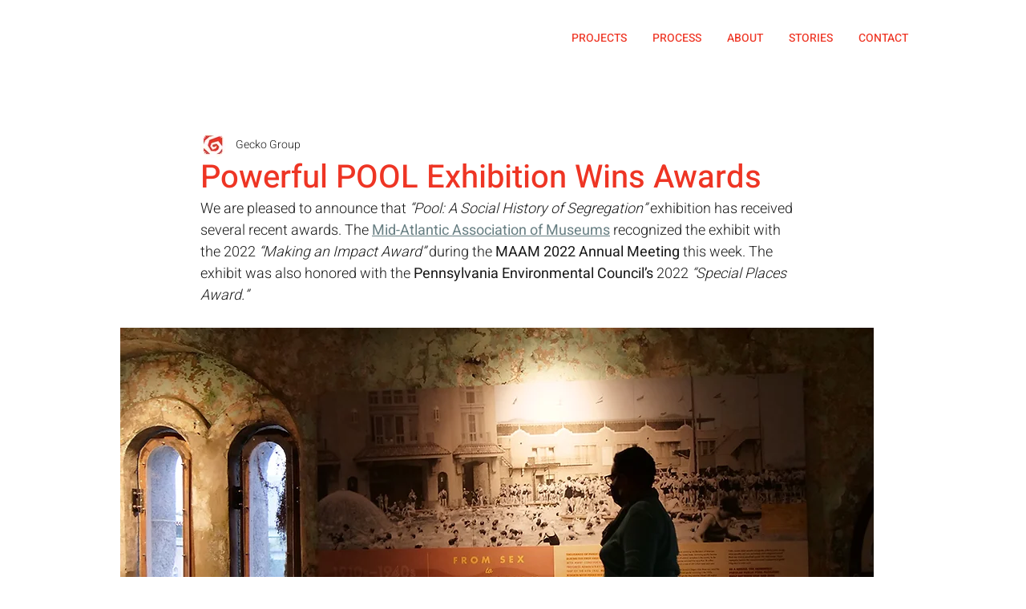

--- FILE ---
content_type: text/css; charset=utf-8
request_url: https://www.geckogroup.com/_serverless/pro-gallery-css-v4-server/layoutCss?ver=2&id=nmsv-not-scoped&items=3576_2578_1732%7C3537_4014_2958&container=3359.890625_740_342.859375_720&options=gallerySizeType:px%7CenableInfiniteScroll:true%7CtitlePlacement:SHOW_ON_HOVER%7CimageMargin:5%7CisVertical:false%7CgridStyle:0%7CgalleryLayout:1%7CnumberOfImagesPerRow:0%7CgallerySizePx:300%7CcubeType:fill%7CgalleryThumbnailsAlignment:none
body_size: -205
content:
#pro-gallery-nmsv-not-scoped [data-hook="item-container"][data-idx="0"].gallery-item-container{opacity: 1 !important;display: block !important;transition: opacity .2s ease !important;top: 0px !important;left: 0px !important;right: auto !important;height: 258px !important;width: 384px !important;} #pro-gallery-nmsv-not-scoped [data-hook="item-container"][data-idx="0"] .gallery-item-common-info-outer{height: 100% !important;} #pro-gallery-nmsv-not-scoped [data-hook="item-container"][data-idx="0"] .gallery-item-common-info{height: 100% !important;width: 100% !important;} #pro-gallery-nmsv-not-scoped [data-hook="item-container"][data-idx="0"] .gallery-item-wrapper{width: 384px !important;height: 258px !important;margin: 0 !important;} #pro-gallery-nmsv-not-scoped [data-hook="item-container"][data-idx="0"] .gallery-item-content{width: 384px !important;height: 258px !important;margin: 0px 0px !important;opacity: 1 !important;} #pro-gallery-nmsv-not-scoped [data-hook="item-container"][data-idx="0"] .gallery-item-hover{width: 384px !important;height: 258px !important;opacity: 1 !important;} #pro-gallery-nmsv-not-scoped [data-hook="item-container"][data-idx="0"] .item-hover-flex-container{width: 384px !important;height: 258px !important;margin: 0px 0px !important;opacity: 1 !important;} #pro-gallery-nmsv-not-scoped [data-hook="item-container"][data-idx="0"] .gallery-item-wrapper img{width: 100% !important;height: 100% !important;opacity: 1 !important;} #pro-gallery-nmsv-not-scoped [data-hook="item-container"][data-idx="1"].gallery-item-container{opacity: 1 !important;display: block !important;transition: opacity .2s ease !important;top: 0px !important;left: 389px !important;right: auto !important;height: 258px !important;width: 351px !important;} #pro-gallery-nmsv-not-scoped [data-hook="item-container"][data-idx="1"] .gallery-item-common-info-outer{height: 100% !important;} #pro-gallery-nmsv-not-scoped [data-hook="item-container"][data-idx="1"] .gallery-item-common-info{height: 100% !important;width: 100% !important;} #pro-gallery-nmsv-not-scoped [data-hook="item-container"][data-idx="1"] .gallery-item-wrapper{width: 351px !important;height: 258px !important;margin: 0 !important;} #pro-gallery-nmsv-not-scoped [data-hook="item-container"][data-idx="1"] .gallery-item-content{width: 351px !important;height: 258px !important;margin: 0px 0px !important;opacity: 1 !important;} #pro-gallery-nmsv-not-scoped [data-hook="item-container"][data-idx="1"] .gallery-item-hover{width: 351px !important;height: 258px !important;opacity: 1 !important;} #pro-gallery-nmsv-not-scoped [data-hook="item-container"][data-idx="1"] .item-hover-flex-container{width: 351px !important;height: 258px !important;margin: 0px 0px !important;opacity: 1 !important;} #pro-gallery-nmsv-not-scoped [data-hook="item-container"][data-idx="1"] .gallery-item-wrapper img{width: 100% !important;height: 100% !important;opacity: 1 !important;} #pro-gallery-nmsv-not-scoped .pro-gallery-prerender{height:258.1029896559621px !important;}#pro-gallery-nmsv-not-scoped {height:258.1029896559621px !important; width:740px !important;}#pro-gallery-nmsv-not-scoped .pro-gallery-margin-container {height:258.1029896559621px !important;}#pro-gallery-nmsv-not-scoped .pro-gallery {height:258.1029896559621px !important; width:740px !important;}#pro-gallery-nmsv-not-scoped .pro-gallery-parent-container {height:258.1029896559621px !important; width:745px !important;}